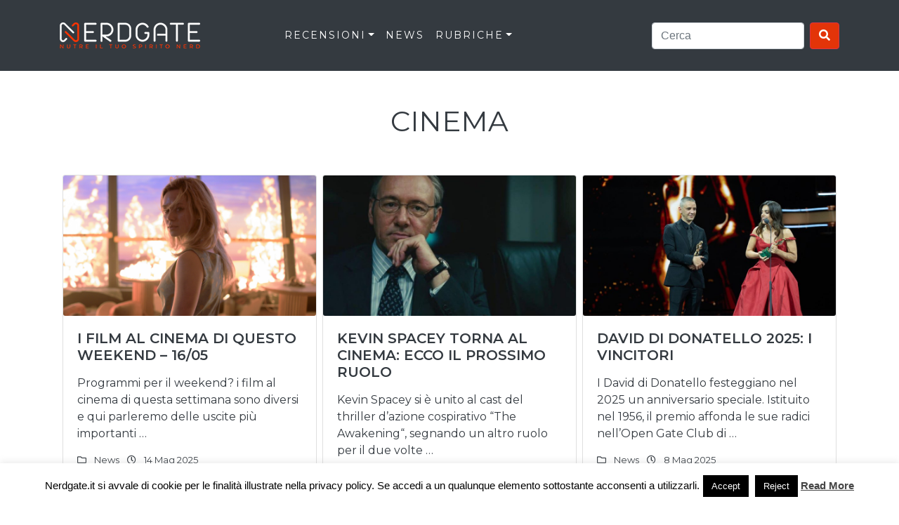

--- FILE ---
content_type: text/html; charset=UTF-8
request_url: https://nerdgate.it/tag/cinema/page/2/
body_size: 13180
content:
<!doctype html>
<html lang="it-IT">
  <head>
    <!-- Required meta tags -->
    <meta charset="UTF-8">
    <meta name="viewport" content="width=device-width, initial-scale=1, shrink-to-fit=no">
    <meta name="description" content="Il portale di recensioni e news su videogames, libri, film, fumetti e serie TV">
    <script>
      (function(i,s,o,g,r,a,m){i['GoogleAnalyticsObject']=r;i[r]=i[r]||function(){
      (i[r].q=i[r].q||[]).push(arguments)},i[r].l=1*new Date();a=s.createElement(o),
      m=s.getElementsByTagName(o)[0];a.async=1;a.src=g;m.parentNode.insertBefore(a,m)
      })(window,document,'script','//www.google-analytics.com/analytics.js','ga');

      ga('create', 'UA-68438017-1', 'auto');
      ga('send', 'pageview');

    </script>
    <script src='https://www.google.com/recaptcha/api.js'></script>
    <!--<script data-ad-client="ca-pub-1075305441902312" async src="https://pagead2.googlesyndication.com/pagead/js/adsbygoogle.js"></script>
    <meta name="google-site-verification" content="C-8M6AaMKmLI0XkkhId2VgZZFw5Gcndg65h0bUJzm0Q" />-->
    <meta name='robots' content='index, follow, max-image-preview:large, max-snippet:-1, max-video-preview:-1' />

<!-- Start PushCrew Asynchronous Code -->
<script type='text/javascript'>
(function(p,u,s,h) {
    p._pcq = p._pcq || [];
    p._pcq.push(['_currentTime', Date.now()]);
    s = u.createElement('script'); s.type = 'text/javascript'; s.async = true;
    s.src = 'https://cdn.pushcrew.com/js/865db226eb501d97e6db5c8edec68e33.js';
    h = u.getElementsByTagName('script')[0]; h.parentNode.insertBefore(s, h);
})(window,document);
</script>
<!-- End PushCrew Asynchronous Code -->

	<!-- This site is optimized with the Yoast SEO plugin v23.7 - https://yoast.com/wordpress/plugins/seo/ -->
	<title>cinema Archivi - Pagina 2 di 7 - Nerdgate</title>
	<link rel="canonical" href="https://nerdgate.it/tag/cinema/page/2/" />
	<link rel="prev" href="https://nerdgate.it/tag/cinema/" />
	<link rel="next" href="https://nerdgate.it/tag/cinema/page/3/" />
	<meta property="og:locale" content="it_IT" />
	<meta property="og:type" content="article" />
	<meta property="og:title" content="cinema Archivi - Pagina 2 di 7 - Nerdgate" />
	<meta property="og:url" content="https://nerdgate.it/tag/cinema/" />
	<meta property="og:site_name" content="Nerdgate" />
	<meta name="twitter:card" content="summary_large_image" />
	<script type="application/ld+json" class="yoast-schema-graph">{"@context":"https://schema.org","@graph":[{"@type":"CollectionPage","@id":"https://nerdgate.it/tag/cinema/","url":"https://nerdgate.it/tag/cinema/page/2/","name":"cinema Archivi - Pagina 2 di 7 - Nerdgate","isPartOf":{"@id":"https://nerdgate.it/#website"},"primaryImageOfPage":{"@id":"https://nerdgate.it/tag/cinema/page/2/#primaryimage"},"image":{"@id":"https://nerdgate.it/tag/cinema/page/2/#primaryimage"},"thumbnailUrl":"https://nerdgate.it/wp-content/uploads/2025/05/5d253470-2d23-11f0-897f-ae4469eaefdf.png","breadcrumb":{"@id":"https://nerdgate.it/tag/cinema/page/2/#breadcrumb"},"inLanguage":"it-IT"},{"@type":"ImageObject","inLanguage":"it-IT","@id":"https://nerdgate.it/tag/cinema/page/2/#primaryimage","url":"https://nerdgate.it/wp-content/uploads/2025/05/5d253470-2d23-11f0-897f-ae4469eaefdf.png","contentUrl":"https://nerdgate.it/wp-content/uploads/2025/05/5d253470-2d23-11f0-897f-ae4469eaefdf.png","width":1242,"height":828},{"@type":"BreadcrumbList","@id":"https://nerdgate.it/tag/cinema/page/2/#breadcrumb","itemListElement":[{"@type":"ListItem","position":1,"name":"Home","item":"https://nerdgate.it/"},{"@type":"ListItem","position":2,"name":"cinema"}]},{"@type":"WebSite","@id":"https://nerdgate.it/#website","url":"https://nerdgate.it/","name":"Nerdgate","description":"Il portale di recensioni e news su videogames, libri, film, fumetti e serie TV","potentialAction":[{"@type":"SearchAction","target":{"@type":"EntryPoint","urlTemplate":"https://nerdgate.it/?s={search_term_string}"},"query-input":{"@type":"PropertyValueSpecification","valueRequired":true,"valueName":"search_term_string"}}],"inLanguage":"it-IT"}]}</script>
	<!-- / Yoast SEO plugin. -->


<link rel='dns-prefetch' href='//fonts.googleapis.com' />
<link rel='dns-prefetch' href='//use.fontawesome.com' />
<link rel="alternate" type="application/rss+xml" title="Nerdgate &raquo; Feed" href="https://nerdgate.it/feed/" />
<link rel="alternate" type="application/rss+xml" title="Nerdgate &raquo; Feed dei commenti" href="https://nerdgate.it/comments/feed/" />
<link rel="alternate" type="application/rss+xml" title="Nerdgate &raquo; cinema Feed del tag" href="https://nerdgate.it/tag/cinema/feed/" />
<script type="text/javascript">
/* <![CDATA[ */
window._wpemojiSettings = {"baseUrl":"https:\/\/s.w.org\/images\/core\/emoji\/15.0.3\/72x72\/","ext":".png","svgUrl":"https:\/\/s.w.org\/images\/core\/emoji\/15.0.3\/svg\/","svgExt":".svg","source":{"concatemoji":"https:\/\/nerdgate.it\/wp-includes\/js\/wp-emoji-release.min.js?ver=6.6.4"}};
/*! This file is auto-generated */
!function(i,n){var o,s,e;function c(e){try{var t={supportTests:e,timestamp:(new Date).valueOf()};sessionStorage.setItem(o,JSON.stringify(t))}catch(e){}}function p(e,t,n){e.clearRect(0,0,e.canvas.width,e.canvas.height),e.fillText(t,0,0);var t=new Uint32Array(e.getImageData(0,0,e.canvas.width,e.canvas.height).data),r=(e.clearRect(0,0,e.canvas.width,e.canvas.height),e.fillText(n,0,0),new Uint32Array(e.getImageData(0,0,e.canvas.width,e.canvas.height).data));return t.every(function(e,t){return e===r[t]})}function u(e,t,n){switch(t){case"flag":return n(e,"\ud83c\udff3\ufe0f\u200d\u26a7\ufe0f","\ud83c\udff3\ufe0f\u200b\u26a7\ufe0f")?!1:!n(e,"\ud83c\uddfa\ud83c\uddf3","\ud83c\uddfa\u200b\ud83c\uddf3")&&!n(e,"\ud83c\udff4\udb40\udc67\udb40\udc62\udb40\udc65\udb40\udc6e\udb40\udc67\udb40\udc7f","\ud83c\udff4\u200b\udb40\udc67\u200b\udb40\udc62\u200b\udb40\udc65\u200b\udb40\udc6e\u200b\udb40\udc67\u200b\udb40\udc7f");case"emoji":return!n(e,"\ud83d\udc26\u200d\u2b1b","\ud83d\udc26\u200b\u2b1b")}return!1}function f(e,t,n){var r="undefined"!=typeof WorkerGlobalScope&&self instanceof WorkerGlobalScope?new OffscreenCanvas(300,150):i.createElement("canvas"),a=r.getContext("2d",{willReadFrequently:!0}),o=(a.textBaseline="top",a.font="600 32px Arial",{});return e.forEach(function(e){o[e]=t(a,e,n)}),o}function t(e){var t=i.createElement("script");t.src=e,t.defer=!0,i.head.appendChild(t)}"undefined"!=typeof Promise&&(o="wpEmojiSettingsSupports",s=["flag","emoji"],n.supports={everything:!0,everythingExceptFlag:!0},e=new Promise(function(e){i.addEventListener("DOMContentLoaded",e,{once:!0})}),new Promise(function(t){var n=function(){try{var e=JSON.parse(sessionStorage.getItem(o));if("object"==typeof e&&"number"==typeof e.timestamp&&(new Date).valueOf()<e.timestamp+604800&&"object"==typeof e.supportTests)return e.supportTests}catch(e){}return null}();if(!n){if("undefined"!=typeof Worker&&"undefined"!=typeof OffscreenCanvas&&"undefined"!=typeof URL&&URL.createObjectURL&&"undefined"!=typeof Blob)try{var e="postMessage("+f.toString()+"("+[JSON.stringify(s),u.toString(),p.toString()].join(",")+"));",r=new Blob([e],{type:"text/javascript"}),a=new Worker(URL.createObjectURL(r),{name:"wpTestEmojiSupports"});return void(a.onmessage=function(e){c(n=e.data),a.terminate(),t(n)})}catch(e){}c(n=f(s,u,p))}t(n)}).then(function(e){for(var t in e)n.supports[t]=e[t],n.supports.everything=n.supports.everything&&n.supports[t],"flag"!==t&&(n.supports.everythingExceptFlag=n.supports.everythingExceptFlag&&n.supports[t]);n.supports.everythingExceptFlag=n.supports.everythingExceptFlag&&!n.supports.flag,n.DOMReady=!1,n.readyCallback=function(){n.DOMReady=!0}}).then(function(){return e}).then(function(){var e;n.supports.everything||(n.readyCallback(),(e=n.source||{}).concatemoji?t(e.concatemoji):e.wpemoji&&e.twemoji&&(t(e.twemoji),t(e.wpemoji)))}))}((window,document),window._wpemojiSettings);
/* ]]> */
</script>
<style id='wp-emoji-styles-inline-css' type='text/css'>

	img.wp-smiley, img.emoji {
		display: inline !important;
		border: none !important;
		box-shadow: none !important;
		height: 1em !important;
		width: 1em !important;
		margin: 0 0.07em !important;
		vertical-align: -0.1em !important;
		background: none !important;
		padding: 0 !important;
	}
</style>
<link rel='stylesheet' id='wp-block-library-css' href='https://nerdgate.it/wp-includes/css/dist/block-library/style.min.css?ver=6.6.4' type='text/css' media='all' />
<style id='classic-theme-styles-inline-css' type='text/css'>
/*! This file is auto-generated */
.wp-block-button__link{color:#fff;background-color:#32373c;border-radius:9999px;box-shadow:none;text-decoration:none;padding:calc(.667em + 2px) calc(1.333em + 2px);font-size:1.125em}.wp-block-file__button{background:#32373c;color:#fff;text-decoration:none}
</style>
<style id='global-styles-inline-css' type='text/css'>
:root{--wp--preset--aspect-ratio--square: 1;--wp--preset--aspect-ratio--4-3: 4/3;--wp--preset--aspect-ratio--3-4: 3/4;--wp--preset--aspect-ratio--3-2: 3/2;--wp--preset--aspect-ratio--2-3: 2/3;--wp--preset--aspect-ratio--16-9: 16/9;--wp--preset--aspect-ratio--9-16: 9/16;--wp--preset--color--black: #000000;--wp--preset--color--cyan-bluish-gray: #abb8c3;--wp--preset--color--white: #ffffff;--wp--preset--color--pale-pink: #f78da7;--wp--preset--color--vivid-red: #cf2e2e;--wp--preset--color--luminous-vivid-orange: #ff6900;--wp--preset--color--luminous-vivid-amber: #fcb900;--wp--preset--color--light-green-cyan: #7bdcb5;--wp--preset--color--vivid-green-cyan: #00d084;--wp--preset--color--pale-cyan-blue: #8ed1fc;--wp--preset--color--vivid-cyan-blue: #0693e3;--wp--preset--color--vivid-purple: #9b51e0;--wp--preset--gradient--vivid-cyan-blue-to-vivid-purple: linear-gradient(135deg,rgba(6,147,227,1) 0%,rgb(155,81,224) 100%);--wp--preset--gradient--light-green-cyan-to-vivid-green-cyan: linear-gradient(135deg,rgb(122,220,180) 0%,rgb(0,208,130) 100%);--wp--preset--gradient--luminous-vivid-amber-to-luminous-vivid-orange: linear-gradient(135deg,rgba(252,185,0,1) 0%,rgba(255,105,0,1) 100%);--wp--preset--gradient--luminous-vivid-orange-to-vivid-red: linear-gradient(135deg,rgba(255,105,0,1) 0%,rgb(207,46,46) 100%);--wp--preset--gradient--very-light-gray-to-cyan-bluish-gray: linear-gradient(135deg,rgb(238,238,238) 0%,rgb(169,184,195) 100%);--wp--preset--gradient--cool-to-warm-spectrum: linear-gradient(135deg,rgb(74,234,220) 0%,rgb(151,120,209) 20%,rgb(207,42,186) 40%,rgb(238,44,130) 60%,rgb(251,105,98) 80%,rgb(254,248,76) 100%);--wp--preset--gradient--blush-light-purple: linear-gradient(135deg,rgb(255,206,236) 0%,rgb(152,150,240) 100%);--wp--preset--gradient--blush-bordeaux: linear-gradient(135deg,rgb(254,205,165) 0%,rgb(254,45,45) 50%,rgb(107,0,62) 100%);--wp--preset--gradient--luminous-dusk: linear-gradient(135deg,rgb(255,203,112) 0%,rgb(199,81,192) 50%,rgb(65,88,208) 100%);--wp--preset--gradient--pale-ocean: linear-gradient(135deg,rgb(255,245,203) 0%,rgb(182,227,212) 50%,rgb(51,167,181) 100%);--wp--preset--gradient--electric-grass: linear-gradient(135deg,rgb(202,248,128) 0%,rgb(113,206,126) 100%);--wp--preset--gradient--midnight: linear-gradient(135deg,rgb(2,3,129) 0%,rgb(40,116,252) 100%);--wp--preset--font-size--small: 13px;--wp--preset--font-size--medium: 20px;--wp--preset--font-size--large: 36px;--wp--preset--font-size--x-large: 42px;--wp--preset--spacing--20: 0.44rem;--wp--preset--spacing--30: 0.67rem;--wp--preset--spacing--40: 1rem;--wp--preset--spacing--50: 1.5rem;--wp--preset--spacing--60: 2.25rem;--wp--preset--spacing--70: 3.38rem;--wp--preset--spacing--80: 5.06rem;--wp--preset--shadow--natural: 6px 6px 9px rgba(0, 0, 0, 0.2);--wp--preset--shadow--deep: 12px 12px 50px rgba(0, 0, 0, 0.4);--wp--preset--shadow--sharp: 6px 6px 0px rgba(0, 0, 0, 0.2);--wp--preset--shadow--outlined: 6px 6px 0px -3px rgba(255, 255, 255, 1), 6px 6px rgba(0, 0, 0, 1);--wp--preset--shadow--crisp: 6px 6px 0px rgba(0, 0, 0, 1);}:where(.is-layout-flex){gap: 0.5em;}:where(.is-layout-grid){gap: 0.5em;}body .is-layout-flex{display: flex;}.is-layout-flex{flex-wrap: wrap;align-items: center;}.is-layout-flex > :is(*, div){margin: 0;}body .is-layout-grid{display: grid;}.is-layout-grid > :is(*, div){margin: 0;}:where(.wp-block-columns.is-layout-flex){gap: 2em;}:where(.wp-block-columns.is-layout-grid){gap: 2em;}:where(.wp-block-post-template.is-layout-flex){gap: 1.25em;}:where(.wp-block-post-template.is-layout-grid){gap: 1.25em;}.has-black-color{color: var(--wp--preset--color--black) !important;}.has-cyan-bluish-gray-color{color: var(--wp--preset--color--cyan-bluish-gray) !important;}.has-white-color{color: var(--wp--preset--color--white) !important;}.has-pale-pink-color{color: var(--wp--preset--color--pale-pink) !important;}.has-vivid-red-color{color: var(--wp--preset--color--vivid-red) !important;}.has-luminous-vivid-orange-color{color: var(--wp--preset--color--luminous-vivid-orange) !important;}.has-luminous-vivid-amber-color{color: var(--wp--preset--color--luminous-vivid-amber) !important;}.has-light-green-cyan-color{color: var(--wp--preset--color--light-green-cyan) !important;}.has-vivid-green-cyan-color{color: var(--wp--preset--color--vivid-green-cyan) !important;}.has-pale-cyan-blue-color{color: var(--wp--preset--color--pale-cyan-blue) !important;}.has-vivid-cyan-blue-color{color: var(--wp--preset--color--vivid-cyan-blue) !important;}.has-vivid-purple-color{color: var(--wp--preset--color--vivid-purple) !important;}.has-black-background-color{background-color: var(--wp--preset--color--black) !important;}.has-cyan-bluish-gray-background-color{background-color: var(--wp--preset--color--cyan-bluish-gray) !important;}.has-white-background-color{background-color: var(--wp--preset--color--white) !important;}.has-pale-pink-background-color{background-color: var(--wp--preset--color--pale-pink) !important;}.has-vivid-red-background-color{background-color: var(--wp--preset--color--vivid-red) !important;}.has-luminous-vivid-orange-background-color{background-color: var(--wp--preset--color--luminous-vivid-orange) !important;}.has-luminous-vivid-amber-background-color{background-color: var(--wp--preset--color--luminous-vivid-amber) !important;}.has-light-green-cyan-background-color{background-color: var(--wp--preset--color--light-green-cyan) !important;}.has-vivid-green-cyan-background-color{background-color: var(--wp--preset--color--vivid-green-cyan) !important;}.has-pale-cyan-blue-background-color{background-color: var(--wp--preset--color--pale-cyan-blue) !important;}.has-vivid-cyan-blue-background-color{background-color: var(--wp--preset--color--vivid-cyan-blue) !important;}.has-vivid-purple-background-color{background-color: var(--wp--preset--color--vivid-purple) !important;}.has-black-border-color{border-color: var(--wp--preset--color--black) !important;}.has-cyan-bluish-gray-border-color{border-color: var(--wp--preset--color--cyan-bluish-gray) !important;}.has-white-border-color{border-color: var(--wp--preset--color--white) !important;}.has-pale-pink-border-color{border-color: var(--wp--preset--color--pale-pink) !important;}.has-vivid-red-border-color{border-color: var(--wp--preset--color--vivid-red) !important;}.has-luminous-vivid-orange-border-color{border-color: var(--wp--preset--color--luminous-vivid-orange) !important;}.has-luminous-vivid-amber-border-color{border-color: var(--wp--preset--color--luminous-vivid-amber) !important;}.has-light-green-cyan-border-color{border-color: var(--wp--preset--color--light-green-cyan) !important;}.has-vivid-green-cyan-border-color{border-color: var(--wp--preset--color--vivid-green-cyan) !important;}.has-pale-cyan-blue-border-color{border-color: var(--wp--preset--color--pale-cyan-blue) !important;}.has-vivid-cyan-blue-border-color{border-color: var(--wp--preset--color--vivid-cyan-blue) !important;}.has-vivid-purple-border-color{border-color: var(--wp--preset--color--vivid-purple) !important;}.has-vivid-cyan-blue-to-vivid-purple-gradient-background{background: var(--wp--preset--gradient--vivid-cyan-blue-to-vivid-purple) !important;}.has-light-green-cyan-to-vivid-green-cyan-gradient-background{background: var(--wp--preset--gradient--light-green-cyan-to-vivid-green-cyan) !important;}.has-luminous-vivid-amber-to-luminous-vivid-orange-gradient-background{background: var(--wp--preset--gradient--luminous-vivid-amber-to-luminous-vivid-orange) !important;}.has-luminous-vivid-orange-to-vivid-red-gradient-background{background: var(--wp--preset--gradient--luminous-vivid-orange-to-vivid-red) !important;}.has-very-light-gray-to-cyan-bluish-gray-gradient-background{background: var(--wp--preset--gradient--very-light-gray-to-cyan-bluish-gray) !important;}.has-cool-to-warm-spectrum-gradient-background{background: var(--wp--preset--gradient--cool-to-warm-spectrum) !important;}.has-blush-light-purple-gradient-background{background: var(--wp--preset--gradient--blush-light-purple) !important;}.has-blush-bordeaux-gradient-background{background: var(--wp--preset--gradient--blush-bordeaux) !important;}.has-luminous-dusk-gradient-background{background: var(--wp--preset--gradient--luminous-dusk) !important;}.has-pale-ocean-gradient-background{background: var(--wp--preset--gradient--pale-ocean) !important;}.has-electric-grass-gradient-background{background: var(--wp--preset--gradient--electric-grass) !important;}.has-midnight-gradient-background{background: var(--wp--preset--gradient--midnight) !important;}.has-small-font-size{font-size: var(--wp--preset--font-size--small) !important;}.has-medium-font-size{font-size: var(--wp--preset--font-size--medium) !important;}.has-large-font-size{font-size: var(--wp--preset--font-size--large) !important;}.has-x-large-font-size{font-size: var(--wp--preset--font-size--x-large) !important;}
:where(.wp-block-post-template.is-layout-flex){gap: 1.25em;}:where(.wp-block-post-template.is-layout-grid){gap: 1.25em;}
:where(.wp-block-columns.is-layout-flex){gap: 2em;}:where(.wp-block-columns.is-layout-grid){gap: 2em;}
:root :where(.wp-block-pullquote){font-size: 1.5em;line-height: 1.6;}
</style>
<link rel='stylesheet' id='contact-form-7-css' href='https://nerdgate.it/wp-content/plugins/contact-form-7/includes/css/styles.css?ver=5.9.8' type='text/css' media='all' />
<link rel='stylesheet' id='cookie-law-info-css' href='https://nerdgate.it/wp-content/plugins/cookie-law-info/legacy/public/css/cookie-law-info-public.css?ver=3.2.7' type='text/css' media='all' />
<link rel='stylesheet' id='cookie-law-info-gdpr-css' href='https://nerdgate.it/wp-content/plugins/cookie-law-info/legacy/public/css/cookie-law-info-gdpr.css?ver=3.2.7' type='text/css' media='all' />
<link rel='stylesheet' id='dashicons-css' href='https://nerdgate.it/wp-includes/css/dashicons.min.css?ver=6.6.4' type='text/css' media='all' />
<link rel='stylesheet' id='post-views-counter-frontend-css' href='https://nerdgate.it/wp-content/plugins/post-views-counter/css/frontend.min.css?ver=1.4.7' type='text/css' media='all' />
<link rel='stylesheet' id='ng-bootstrap-css-css' href='https://nerdgate.it/wp-content/themes/ng/css/bootstrap.min.css?ver=6.6.4' type='text/css' media='all' />
<link rel='stylesheet' id='ng-style-default-css-css' href='https://nerdgate.it/wp-content/themes/ng/style.css?ver=6.6.4' type='text/css' media='all' />
<link rel='stylesheet' id='ng-font-css' href='//fonts.googleapis.com/css?family=Montserrat%3A400%2C600%2C800&#038;ver=6.6.4' type='text/css' media='all' />
<link rel='stylesheet' id='font-awesome-official-css' href='https://use.fontawesome.com/releases/v5.12.1/css/all.css' type='text/css' media='all' integrity="sha384-v8BU367qNbs/aIZIxuivaU55N5GPF89WBerHoGA4QTcbUjYiLQtKdrfXnqAcXyTv" crossorigin="anonymous" />
<link rel='stylesheet' id='font-awesome-official-v4shim-css' href='https://use.fontawesome.com/releases/v5.12.1/css/v4-shims.css' type='text/css' media='all' integrity="sha384-C8a18+Gvny8XkjAdfto/vjAUdpGuPtl1Ix/K2BgKhFaVO6w4onVVHiEaN9h9XsvX" crossorigin="anonymous" />
<style id='font-awesome-official-v4shim-inline-css' type='text/css'>
@font-face {
font-family: "FontAwesome";
font-display: block;
src: url("https://use.fontawesome.com/releases/v5.12.1/webfonts/fa-brands-400.eot"),
		url("https://use.fontawesome.com/releases/v5.12.1/webfonts/fa-brands-400.eot?#iefix") format("embedded-opentype"),
		url("https://use.fontawesome.com/releases/v5.12.1/webfonts/fa-brands-400.woff2") format("woff2"),
		url("https://use.fontawesome.com/releases/v5.12.1/webfonts/fa-brands-400.woff") format("woff"),
		url("https://use.fontawesome.com/releases/v5.12.1/webfonts/fa-brands-400.ttf") format("truetype"),
		url("https://use.fontawesome.com/releases/v5.12.1/webfonts/fa-brands-400.svg#fontawesome") format("svg");
}

@font-face {
font-family: "FontAwesome";
font-display: block;
src: url("https://use.fontawesome.com/releases/v5.12.1/webfonts/fa-solid-900.eot"),
		url("https://use.fontawesome.com/releases/v5.12.1/webfonts/fa-solid-900.eot?#iefix") format("embedded-opentype"),
		url("https://use.fontawesome.com/releases/v5.12.1/webfonts/fa-solid-900.woff2") format("woff2"),
		url("https://use.fontawesome.com/releases/v5.12.1/webfonts/fa-solid-900.woff") format("woff"),
		url("https://use.fontawesome.com/releases/v5.12.1/webfonts/fa-solid-900.ttf") format("truetype"),
		url("https://use.fontawesome.com/releases/v5.12.1/webfonts/fa-solid-900.svg#fontawesome") format("svg");
}

@font-face {
font-family: "FontAwesome";
font-display: block;
src: url("https://use.fontawesome.com/releases/v5.12.1/webfonts/fa-regular-400.eot"),
		url("https://use.fontawesome.com/releases/v5.12.1/webfonts/fa-regular-400.eot?#iefix") format("embedded-opentype"),
		url("https://use.fontawesome.com/releases/v5.12.1/webfonts/fa-regular-400.woff2") format("woff2"),
		url("https://use.fontawesome.com/releases/v5.12.1/webfonts/fa-regular-400.woff") format("woff"),
		url("https://use.fontawesome.com/releases/v5.12.1/webfonts/fa-regular-400.ttf") format("truetype"),
		url("https://use.fontawesome.com/releases/v5.12.1/webfonts/fa-regular-400.svg#fontawesome") format("svg");
unicode-range: U+F004-F005,U+F007,U+F017,U+F022,U+F024,U+F02E,U+F03E,U+F044,U+F057-F059,U+F06E,U+F070,U+F075,U+F07B-F07C,U+F080,U+F086,U+F089,U+F094,U+F09D,U+F0A0,U+F0A4-F0A7,U+F0C5,U+F0C7-F0C8,U+F0E0,U+F0EB,U+F0F3,U+F0F8,U+F0FE,U+F111,U+F118-F11A,U+F11C,U+F133,U+F144,U+F146,U+F14A,U+F14D-F14E,U+F150-F152,U+F15B-F15C,U+F164-F165,U+F185-F186,U+F191-F192,U+F1AD,U+F1C1-F1C9,U+F1CD,U+F1D8,U+F1E3,U+F1EA,U+F1F6,U+F1F9,U+F20A,U+F247-F249,U+F24D,U+F254-F25B,U+F25D,U+F267,U+F271-F274,U+F279,U+F28B,U+F28D,U+F2B5-F2B6,U+F2B9,U+F2BB,U+F2BD,U+F2C1-F2C2,U+F2D0,U+F2D2,U+F2DC,U+F2ED,U+F328,U+F358-F35B,U+F3A5,U+F3D1,U+F410,U+F4AD;
}
</style>
<script type="text/javascript" src="https://nerdgate.it/wp-includes/js/jquery/jquery.min.js?ver=3.7.1" id="jquery-core-js"></script>
<script type="text/javascript" src="https://nerdgate.it/wp-includes/js/jquery/jquery-migrate.min.js?ver=3.4.1" id="jquery-migrate-js"></script>
<script type="text/javascript" id="cookie-law-info-js-extra">
/* <![CDATA[ */
var Cli_Data = {"nn_cookie_ids":[],"cookielist":[],"non_necessary_cookies":[],"ccpaEnabled":"","ccpaRegionBased":"","ccpaBarEnabled":"","strictlyEnabled":["necessary","obligatoire"],"ccpaType":"gdpr","js_blocking":"","custom_integration":"","triggerDomRefresh":"","secure_cookies":""};
var cli_cookiebar_settings = {"animate_speed_hide":"500","animate_speed_show":"500","background":"#fff","border":"#444","border_on":"","button_1_button_colour":"#000","button_1_button_hover":"#000000","button_1_link_colour":"#fff","button_1_as_button":"1","button_1_new_win":"","button_2_button_colour":"#333","button_2_button_hover":"#292929","button_2_link_colour":"#444","button_2_as_button":"","button_2_hidebar":"","button_3_button_colour":"#000","button_3_button_hover":"#000000","button_3_link_colour":"#fff","button_3_as_button":"1","button_3_new_win":"","button_4_button_colour":"#000","button_4_button_hover":"#000000","button_4_link_colour":"#fff","button_4_as_button":"1","button_7_button_colour":"#61a229","button_7_button_hover":"#4e8221","button_7_link_colour":"#fff","button_7_as_button":"1","button_7_new_win":"","font_family":"inherit","header_fix":"","notify_animate_hide":"1","notify_animate_show":"","notify_div_id":"#cookie-law-info-bar","notify_position_horizontal":"right","notify_position_vertical":"bottom","scroll_close":"","scroll_close_reload":"","accept_close_reload":"","reject_close_reload":"","showagain_tab":"","showagain_background":"#fff","showagain_border":"#000","showagain_div_id":"#cookie-law-info-again","showagain_x_position":"100px","text":"#000","show_once_yn":"","show_once":"10000","logging_on":"","as_popup":"","popup_overlay":"1","bar_heading_text":"","cookie_bar_as":"banner","popup_showagain_position":"bottom-right","widget_position":"left"};
var log_object = {"ajax_url":"https:\/\/nerdgate.it\/wp-admin\/admin-ajax.php"};
/* ]]> */
</script>
<script type="text/javascript" src="https://nerdgate.it/wp-content/plugins/cookie-law-info/legacy/public/js/cookie-law-info-public.js?ver=3.2.7" id="cookie-law-info-js"></script>
<link rel="https://api.w.org/" href="https://nerdgate.it/wp-json/" /><link rel="alternate" title="JSON" type="application/json" href="https://nerdgate.it/wp-json/wp/v2/tags/195" /><link rel="EditURI" type="application/rsd+xml" title="RSD" href="https://nerdgate.it/xmlrpc.php?rsd" />
<meta name="generator" content="WordPress 6.6.4" />

 <!-- OneAll.com / Social Login for WordPress / v5.9.0 -->
<script data-cfasync="false" type="text/javascript">
 (function() {
  var oa = document.createElement('script'); oa.type = 'text/javascript';
  oa.async = true; oa.src = 'https://nerdgate.api.oneall.com/socialize/library.js';
  var s = document.getElementsByTagName('script')[0]; s.parentNode.insertBefore(oa, s);
 })();
</script>
<link rel="icon" href="https://nerdgate.it/wp-content/uploads/2020/02/cropped-favicon-nerdgate-2020-2-32x32.jpg" sizes="32x32" />
<link rel="icon" href="https://nerdgate.it/wp-content/uploads/2020/02/cropped-favicon-nerdgate-2020-2-192x192.jpg" sizes="192x192" />
<link rel="apple-touch-icon" href="https://nerdgate.it/wp-content/uploads/2020/02/cropped-favicon-nerdgate-2020-2-180x180.jpg" />
<meta name="msapplication-TileImage" content="https://nerdgate.it/wp-content/uploads/2020/02/cropped-favicon-nerdgate-2020-2-270x270.jpg" />

  </head>

  <body class="archive paged tag tag-cinema tag-195 paged-2 tag-paged-2">

      <nav class="navbar navbar-expand-lg navbar-dark bg-dark sticky-top">
        <div class="container">
          <a class="navbar-brand" href="https://nerdgate.it"><img src="https://nerdgate.it/wp-content/themes/ng/img/nerdgate-nuovo-logo.png" alt=""></a>
          <button class="navbar-toggler" type="button" data-toggle="collapse" data-target="#bs4navbar" aria-controls="bs4navbar" aria-expanded="false" aria-label="Toggle navigation">
            <span class="navbar-toggler-icon"></span>
          </button>

          <div class="collapse navbar-collapse" id="bs4navbar">
            <ul id="menu-ng-template-menu" class="navbar-nav mx-auto"><li id="menu-item-83426" class="menu-item menu-item-type-custom menu-item-object-custom menu-item-has-children menu-item-83426 nav-item dropdown"><a href="#" class="nav-link dropdown-toggle" data-toggle="dropdown">RECENSIONI</a>
<div class="dropdown-menu">
<a href="https://nerdgate.it/hub_category/hub-games/" class=" dropdown-item">Videogames</a><a href="https://nerdgate.it/hub_category/hub-film/" class=" dropdown-item">Film</a><a href="https://nerdgate.it/hub_category/hub-serietv/" class=" dropdown-item">Serie TV</a><a href="https://nerdgate.it/hub_category/hub-fumetto/" class=" dropdown-item">Fumetti</a><a href="https://nerdgate.it/hub_category/hub-tech/" class=" dropdown-item">Tech</a></div>
</li>
<li id="menu-item-83427" class="menu-item menu-item-type-taxonomy menu-item-object-category menu-item-83427 nav-item"><a href="https://nerdgate.it/category/news/" class="nav-link">News</a></li>
<li id="menu-item-83428" class="menu-item menu-item-type-custom menu-item-object-custom menu-item-has-children menu-item-83428 nav-item dropdown"><a href="#" class="nav-link dropdown-toggle" data-toggle="dropdown">RUBRICHE</a>
<div class="dropdown-menu">
<a href="https://nerdgate.it/category/apple-tv/" class=" dropdown-item">Apple TV</a><a href="https://nerdgate.it/category/netflix/" class=" dropdown-item">Netflix</a><a href="https://nerdgate.it/category/prime/" class=" dropdown-item">Prime Video</a><a href="https://nerdgate.it/category/disney/" class=" dropdown-item">Disney+</a><a href="https://nerdgate.it/category/speciale/" class=" dropdown-item">Speciale</a><a href="https://nerdgate.it/category/tech/" class=" dropdown-item">Tech</a><a href="https://nerdgate.it/category/wwe/" class=" dropdown-item">WWE</a></div>
</li>
</ul>          <ul class="navbar-nav ml-auto nav-social">
          <form class="form-inline my-2 my-lg-0 mx-auto" action="" method="get">
            <input class="form-control mr-sm-2 search-field" type="search" placeholder="Cerca" aria-label="Search" name="s">
            <button class="btn btn btn-danger my-2 my-sm-0" type="submit"><i class="fas fa-search"></i></button>
           </form>
          </ul>
          </div>
        </nav>
    </div>

  <main class="container my-5 main-content">

          <div class="mb-5">
        <h1 class="text-center text-uppercase">cinema</h1>
      </div>
    
    <div class="row">
        
              <div class="col-sm-4 mb-2 p-1">
        <a href="https://nerdgate.it/i-film-al-cinema-di-questo-weekend-16-05/"><div class="card m-0" style="width: 100%;">
          <div class="card-img" style="background:url('https://nerdgate.it/wp-content/uploads/2025/05/5d253470-2d23-11f0-897f-ae4469eaefdf-800x500.png');"></div>
          <div class="card-body">
            <h5 class="card-title text-uppercase"><a href="https://nerdgate.it/i-film-al-cinema-di-questo-weekend-16-05/">I film al cinema di questo weekend &#8211; 16/05</a></h5>
            <p class="card-text"><p>Programmi per il weekend? i film al cinema di questa settimana sono diversi e qui parleremo delle uscite più importanti &#8230;</p>
</p>
            <p class="schede-dett"><i class="far fa-folder mr-2"></i> <a href="https://nerdgate.it/category/news/" rel="category tag">News</a> <i class="far fa-clock mx-2"></i> 14 Mag 2025</p>
          </div>
        </div></a>
      </div>

        
              <div class="col-sm-4 mb-2 p-1">
        <a href="https://nerdgate.it/kevin-spacey-torna-al-cinema-ecco-il-prossimo-ruolo/"><div class="card m-0" style="width: 100%;">
          <div class="card-img" style="background:url('https://nerdgate.it/wp-content/uploads/2025/05/55c40c25e5a7e603abb848601eac3d77-800x500.jpg');"></div>
          <div class="card-body">
            <h5 class="card-title text-uppercase"><a href="https://nerdgate.it/kevin-spacey-torna-al-cinema-ecco-il-prossimo-ruolo/">Kevin Spacey torna al cinema: ecco il prossimo ruolo</a></h5>
            <p class="card-text"><p>Kevin Spacey si è unito al cast del thriller d&#8217;azione cospirativo &#8220;The Awakening&#8220;, segnando un altro ruolo per il due volte &#8230;</p>
</p>
            <p class="schede-dett"><i class="far fa-folder mr-2"></i> <a href="https://nerdgate.it/category/news/" rel="category tag">News</a> <i class="far fa-clock mx-2"></i> 12 Mag 2025</p>
          </div>
        </div></a>
      </div>

        
              <div class="col-sm-4 mb-2 p-1">
        <a href="https://nerdgate.it/david-di-donatello-2025-i-vincitori/"><div class="card m-0" style="width: 100%;">
          <div class="card-img" style="background:url('https://nerdgate.it/wp-content/uploads/2025/05/Margherita-Vicario-miglior-canzone-MAN04931_FotoEmanueleManco_-AccademiadelCinemaItaliano-1-800x500.jpg');"></div>
          <div class="card-body">
            <h5 class="card-title text-uppercase"><a href="https://nerdgate.it/david-di-donatello-2025-i-vincitori/">David di Donatello 2025: i vincitori</a></h5>
            <p class="card-text"><p>I David di Donatello festeggiano nel 2025 un anniversario speciale. Istituito nel 1956, il premio affonda le sue radici nell’Open Gate Club di &#8230;</p>
</p>
            <p class="schede-dett"><i class="far fa-folder mr-2"></i> <a href="https://nerdgate.it/category/news/" rel="category tag">News</a> <i class="far fa-clock mx-2"></i> 8 Mag 2025</p>
          </div>
        </div></a>
      </div>

        
              <div class="col-sm-4 mb-2 p-1">
        <a href="https://nerdgate.it/box-office-italia-07-03-la-rivincita-di-anora/"><div class="card m-0" style="width: 100%;">
          <div class="card-img" style="background:url('https://nerdgate.it/wp-content/uploads/2024/06/coverlg-800x500.jpg');"></div>
          <div class="card-body">
            <h5 class="card-title text-uppercase"><a href="https://nerdgate.it/box-office-italia-07-03-la-rivincita-di-anora/">Box Office Italia 07/03 &#8211; La &#8220;rivincita&#8221; di Anora</a></h5>
            <p class="card-text"><p>La settimana appena passata vede sempre il film italiano &#8220;Follemente&#8221; in vetta al box office con 835.253 € un film &#8230;</p>
</p>
            <p class="schede-dett"><i class="far fa-folder mr-2"></i> <a href="https://nerdgate.it/category/box-office/" rel="category tag">Box Office</a> <i class="far fa-clock mx-2"></i> 10 Mar 2025</p>
          </div>
        </div></a>
      </div>

        
              <div class="col-sm-4 mb-2 p-1">
        <a href="https://nerdgate.it/box-office-italia-14-02-captain-america-in-cima-alla-classifica/"><div class="card m-0" style="width: 100%;">
          <div class="card-img" style="background:url('https://nerdgate.it/wp-content/uploads/2025/02/Captain-America-Brave-New-World-800x500.png');"></div>
          <div class="card-body">
            <h5 class="card-title text-uppercase"><a href="https://nerdgate.it/box-office-italia-14-02-captain-america-in-cima-alla-classifica/">Box Office Italia 14/02 &#8211; Captain America in cima alla classifica</a></h5>
            <p class="card-text"><p>&#8220;Captain America: Brave New World&#8221; è arrivato al cinema e come previsto inizia la sua prima settimana al box office &#8230;</p>
</p>
            <p class="schede-dett"><i class="far fa-folder mr-2"></i> <a href="https://nerdgate.it/category/box-office/" rel="category tag">Box Office</a> <i class="far fa-clock mx-2"></i> 17 Feb 2025</p>
          </div>
        </div></a>
      </div>

        
              <div class="col-sm-4 mb-2 p-1">
        <a href="https://nerdgate.it/il-nuovo-film-di-wes-anderson-ha-una-data-di-uscita-ufficiale/"><div class="card m-0" style="width: 100%;">
          <div class="card-img" style="background:url('https://nerdgate.it/wp-content/uploads/2025/02/wes-anderson-800x500.jpg');"></div>
          <div class="card-body">
            <h5 class="card-title text-uppercase"><a href="https://nerdgate.it/il-nuovo-film-di-wes-anderson-ha-una-data-di-uscita-ufficiale/">Il nuovo film di Wes Anderson ha una data di uscita ufficiale</a></h5>
            <p class="card-text"><p>Wes Anderson sta tornando dopo una breve pausa dai lungometraggi. Dopo aver pubblicato Asteroid City nell&#8217;estate del 2023, il regista ha lavorato duramente &#8230;</p>
</p>
            <p class="schede-dett"><i class="far fa-folder mr-2"></i> <a href="https://nerdgate.it/category/news/" rel="category tag">News</a> <i class="far fa-clock mx-2"></i> 12 Feb 2025</p>
          </div>
        </div></a>
      </div>

        
              <div class="col-sm-4 mb-2 p-1">
        <a href="https://nerdgate.it/in-arrivo-un-film-ispirato-e-prodotto-dai-green-day/"><div class="card m-0" style="width: 100%;">
          <div class="card-img" style="background:url('https://nerdgate.it/wp-content/uploads/2025/02/1116b082267f4c917c4ec73d9fa35a827c299cb36465b99b91571c94b010f8af-rimg-w1024-h576-gmir-800x500.jpg');"></div>
          <div class="card-body">
            <h5 class="card-title text-uppercase"><a href="https://nerdgate.it/in-arrivo-un-film-ispirato-e-prodotto-dai-green-day/">In arrivo un film ispirato (e prodotto) dai Green Day</a></h5>
            <p class="card-text"><p>Intitolato &#8220;New Years Rev&#8220;, il film è la storia di formazione di tre amici – interpretati da Mason Thames, Kylr &#8230;</p>
</p>
            <p class="schede-dett"><i class="far fa-folder mr-2"></i> <a href="https://nerdgate.it/category/news/" rel="category tag">News</a> <i class="far fa-clock mx-2"></i> 11 Feb 2025</p>
          </div>
        </div></a>
      </div>

        
              <div class="col-sm-4 mb-2 p-1">
        <a href="https://nerdgate.it/final-destination-sta-tornando-ecco-il-primo-trailer-del-nuovo-film/"><div class="card m-0" style="width: 100%;">
          <div class="card-img" style="background:url('https://nerdgate.it/wp-content/uploads/2025/02/Final-Destination-6-800x500.jpg');"></div>
          <div class="card-body">
            <h5 class="card-title text-uppercase"><a href="https://nerdgate.it/final-destination-sta-tornando-ecco-il-primo-trailer-del-nuovo-film/">Final Destination sta tornando: ecco il primo trailer del nuovo film</a></h5>
            <p class="card-text"><p>Il franchise di Final Destination sta tornando in vita con un nuovo film della serie horror dopo ben quattordici anni. Warner Bros. &#8230;</p>
</p>
            <p class="schede-dett"><i class="far fa-folder mr-2"></i> <a href="https://nerdgate.it/category/news/" rel="category tag">News</a> <i class="far fa-clock mx-2"></i> 5 Feb 2025</p>
          </div>
        </div></a>
      </div>

        
              <div class="col-sm-4 mb-2 p-1">
        <a href="https://nerdgate.it/oscar-2025-ecco-tutte-le-nomination/"><div class="card m-0" style="width: 100%;">
          <div class="card-img" style="background:url('https://nerdgate.it/wp-content/uploads/2017/02/oscar-2017-mini.jpg');"></div>
          <div class="card-body">
            <h5 class="card-title text-uppercase"><a href="https://nerdgate.it/oscar-2025-ecco-tutte-le-nomination/">Oscar 2025: ecco tutte le nomination</a></h5>
            <p class="card-text"><p>Le nomination ufficiali per la 97esima edizione degli Oscar sono arrivate. Dopo un rinvio dovuto ai terribili incendi che stanno &#8230;</p>
</p>
            <p class="schede-dett"><i class="far fa-folder mr-2"></i> <a href="https://nerdgate.it/category/news/" rel="category tag">News</a> <i class="far fa-clock mx-2"></i> 23 Gen 2025</p>
          </div>
        </div></a>
      </div>

        
              <div class="col-sm-4 mb-2 p-1">
        <a href="https://nerdgate.it/box-office-italia-17-01-litalia-mantiene-il-podio/"><div class="card m-0" style="width: 100%;">
          <div class="card-img" style="background:url('https://nerdgate.it/wp-content/uploads/2025/01/405-800x430.png');"></div>
          <div class="card-body">
            <h5 class="card-title text-uppercase"><a href="https://nerdgate.it/box-office-italia-17-01-litalia-mantiene-il-podio/">Box Office Italia 17/01 &#8211; L&#8217;Italia mantiene il podio</a></h5>
            <p class="card-text"><p>La settimana scorsa dal punto di vista degli incassi cinematografici è stata davvero ottima per il nostro paese, in quanto &#8230;</p>
</p>
            <p class="schede-dett"><i class="far fa-folder mr-2"></i> <a href="https://nerdgate.it/category/box-office/" rel="category tag">Box Office</a>,<a href="https://nerdgate.it/category/news/" rel="category tag">News</a> <i class="far fa-clock mx-2"></i> 21 Gen 2025</p>
          </div>
        </div></a>
      </div>

        
              <div class="col-sm-4 mb-2 p-1">
        <a href="https://nerdgate.it/box-office-italia-10-01-angelo-duro-sorprende-in-prima-posizione/"><div class="card m-0" style="width: 100%;">
          <div class="card-img" style="background:url('https://nerdgate.it/wp-content/uploads/2025/01/coverig_iosonolafinedelmondo.jpg');"></div>
          <div class="card-body">
            <h5 class="card-title text-uppercase"><a href="https://nerdgate.it/box-office-italia-10-01-angelo-duro-sorprende-in-prima-posizione/">Box Office Italia 10/01 &#8211; Angelo Duro sorprende in prima posizione</a></h5>
            <p class="card-text"><p>Il weekend cinematografico appena terminato vede in prima posizione il primo film del comico Angelo Duro &#8220;Io sono la fine &#8230;</p>
</p>
            <p class="schede-dett"><i class="far fa-folder mr-2"></i> <a href="https://nerdgate.it/category/box-office/" rel="category tag">Box Office</a>,<a href="https://nerdgate.it/category/news/" rel="category tag">News</a> <i class="far fa-clock mx-2"></i> 13 Gen 2025</p>
          </div>
        </div></a>
      </div>

        
              <div class="col-sm-4 mb-2 p-1">
        <a href="https://nerdgate.it/mufasa-il-re-leone-la-recensione/"><div class="card m-0" style="width: 100%;">
          <div class="card-img" style="background:url('https://nerdgate.it/wp-content/uploads/2025/01/image-2.png');"></div>
          <div class="card-body">
            <h5 class="card-title text-uppercase"><a href="https://nerdgate.it/mufasa-il-re-leone-la-recensione/">Mufasa: Il Re Leone &#8211; La recensione</a></h5>
            <p class="card-text"><p>&#8220;Il viaggio di un leone, la leggenda di un re.&#8221; Mufasa &#8211; Il re leone di Barry Jenkins(celebre per aver &#8230;</p>
</p>
            <p class="schede-dett"><i class="far fa-folder mr-2"></i> <a href="https://nerdgate.it/hub_category/hub-film/" rel="tag">Film</a> <i class="far fa-clock mx-2"></i> 11 Gen 2025</p>
          </div>
        </div></a>
      </div>

        

        
</div>
<div class="pagination">
  <a class="prev page-numbers" href="https://nerdgate.it/tag/cinema/page/1/">&laquo; Precedente</a>
<a class="page-numbers" href="https://nerdgate.it/tag/cinema/page/1/">1</a>
<span aria-current="page" class="page-numbers current">2</span>
<a class="page-numbers" href="https://nerdgate.it/tag/cinema/page/3/">3</a>
<a class="page-numbers" href="https://nerdgate.it/tag/cinema/page/4/">4</a>
<span class="page-numbers dots">&hellip;</span>
<a class="page-numbers" href="https://nerdgate.it/tag/cinema/page/7/">7</a>
<a class="next page-numbers" href="https://nerdgate.it/tag/cinema/page/3/">Successivo &raquo;</a></div>
  </main>

<footer>
<div class="row footerbg">
  <div class="col-sm-4 text-center">
    <img src="https://nerdgate.it/wp-content/themes/ng/img/nerdgate-nuovo-logo.png" alt="">
  </div>
  <div class="col-sm-4">
  <ul class="nav justify-content-center nav-down">
    <li class="nav-item dropdown">
    <a class="nav-link dropdown-toggle" data-toggle="dropdown" href="#" role="button" aria-haspopup="true" aria-expanded="false">RECENSIONI</a>
    <div class="dropdown-menu">
      <a class="dropdown-item" href="#">Videogames</a>
      <a class="dropdown-item" href="#">Libri</a>
      <a class="dropdown-item" href="#">Film</a>
      <a class="dropdown-item" href="#">Serie TV</a>
      <a class="dropdown-item" href="#">Fumetti</a>
      <a class="dropdown-item" href="#">Giochi da Tavolo</a>
      <a class="dropdown-item" href="#">Tech</a>
    </div>
    </li>
    <li class="nav-item">
      <a class="nav-link" href="#">NEWS</a>
    </li>
    <li class="nav-item dropdown">
    <a class="nav-link dropdown-toggle" data-toggle="dropdown" href="#" role="button" aria-haspopup="true" aria-expanded="false">RUBRICHE</a>
    <div class="dropdown-menu">
      <a class="dropdown-item" href="#">Amazon Prime Video</a>
      <a class="dropdown-item" href="#">Disney +</a>
      <a class="dropdown-item" href="#">Netflix</a>
    </div>
    </li>
    <li class="nav-item dropdown">
    <a class="nav-link dropdown-toggle" data-toggle="dropdown" href="#" role="button" aria-haspopup="true" aria-expanded="false">SPECIALI</a>
    <div class="dropdown-menu">
      <a class="dropdown-item" href="#">N-Files</a>
      <a class="dropdown-item" href="#">Top 10 in Redazione</a>
    </div>
    </li>
  </ul>
  <hr style="border:0.5px solid white; width:30%">
  <p class="footer-contact text-center"><a href="https://www.nerdgate.it/contatti/"><i class="fas fa-envelope"></i> Contattaci</a></p>
  </div>
  <div class="col-sm-4">
    <ul class="social-footer-bar d-flex justify-content-center">
      <li class="nav-item"><a class="nav-link" href="https://www.facebook.com/Nerdgate/"><i class="fab fa-facebook-f"></i></a></li>
      <li class="nav-item"><a class="nav-link" href="https://www.instagram.com/nerdgate.it/?hl=it%20rel="><i class="fab fa-instagram"></i></a></li>
      <li class="nav-item"><a class="nav-link" href="https://twitter.com/nerdgate_it"><i class="fab fa-twitter"></i></a></li>
      <li class="nav-item"><a class="nav-link" href="https://www.youtube.com/channel/UCWXws5NZAi76SXf1rA8T7VQ"><i class="fab fa-youtube"></i></a></li>
      <li class="nav-item"><a class="nav-link" href="https://flipboard.com/@nerdgate/nerdgate-it-vht2rlrgy"><i class="fab fa-flipboard"></i></a></li>
    </ul>
  </div>
</div>

<div class="footerbg-down text-center">
  <p class="p-2 m-0">© 2026 NerdGate all right reserved | <a href="https://www.nerdgate.it/privacy-policy/">Privacy Policy</a> | <a href="https://www.nerdgate.it/cookie-law/">Cookie Law</a></p>
</div>
</footer>

<!--googleoff: all--><div id="cookie-law-info-bar" data-nosnippet="true"><span>Nerdgate.it si avvale di cookie per le finalità illustrate nella privacy policy. Se accedi a un qualunque elemento sottostante acconsenti a utilizzarli.<a role='button' data-cli_action="accept" id="cookie_action_close_header" class="medium cli-plugin-button cli-plugin-main-button cookie_action_close_header cli_action_button wt-cli-accept-btn">Accept</a> <a role='button' id="cookie_action_close_header_reject" class="medium cli-plugin-button cli-plugin-main-button cookie_action_close_header_reject cli_action_button wt-cli-reject-btn" data-cli_action="reject">Reject</a> <a href="http://www.nerdgate.it/cookie-law/" id="CONSTANT_OPEN_URL" target="_blank" class="cli-plugin-main-link">Read More</a></span></div><div id="cookie-law-info-again" data-nosnippet="true"><span id="cookie_hdr_showagain">Privacy &amp; Cookies Policy</span></div><div class="cli-modal" data-nosnippet="true" id="cliSettingsPopup" tabindex="-1" role="dialog" aria-labelledby="cliSettingsPopup" aria-hidden="true">
  <div class="cli-modal-dialog" role="document">
	<div class="cli-modal-content cli-bar-popup">
		  <button type="button" class="cli-modal-close" id="cliModalClose">
			<svg class="" viewBox="0 0 24 24"><path d="M19 6.41l-1.41-1.41-5.59 5.59-5.59-5.59-1.41 1.41 5.59 5.59-5.59 5.59 1.41 1.41 5.59-5.59 5.59 5.59 1.41-1.41-5.59-5.59z"></path><path d="M0 0h24v24h-24z" fill="none"></path></svg>
			<span class="wt-cli-sr-only">Chiudi</span>
		  </button>
		  <div class="cli-modal-body">
			<div class="cli-container-fluid cli-tab-container">
	<div class="cli-row">
		<div class="cli-col-12 cli-align-items-stretch cli-px-0">
			<div class="cli-privacy-overview">
				<h4>Privacy Overview</h4>				<div class="cli-privacy-content">
					<div class="cli-privacy-content-text">This website uses cookies to improve your experience while you navigate through the website. Out of these cookies, the cookies that are categorized as necessary are stored on your browser as they are essential for the working of basic functionalities of the website. We also use third-party cookies that help us analyze and understand how you use this website. These cookies will be stored in your browser only with your consent. You also have the option to opt-out of these cookies. But opting out of some of these cookies may have an effect on your browsing experience.</div>
				</div>
				<a class="cli-privacy-readmore" aria-label="Mostra altro" role="button" data-readmore-text="Mostra altro" data-readless-text="Mostra meno"></a>			</div>
		</div>
		<div class="cli-col-12 cli-align-items-stretch cli-px-0 cli-tab-section-container">
												<div class="cli-tab-section">
						<div class="cli-tab-header">
							<a role="button" tabindex="0" class="cli-nav-link cli-settings-mobile" data-target="necessary" data-toggle="cli-toggle-tab">
								Necessary							</a>
															<div class="wt-cli-necessary-checkbox">
									<input type="checkbox" class="cli-user-preference-checkbox"  id="wt-cli-checkbox-necessary" data-id="checkbox-necessary" checked="checked"  />
									<label class="form-check-label" for="wt-cli-checkbox-necessary">Necessary</label>
								</div>
								<span class="cli-necessary-caption">Sempre abilitato</span>
													</div>
						<div class="cli-tab-content">
							<div class="cli-tab-pane cli-fade" data-id="necessary">
								<div class="wt-cli-cookie-description">
									Necessary cookies are absolutely essential for the website to function properly. This category only includes cookies that ensures basic functionalities and security features of the website. These cookies do not store any personal information.								</div>
							</div>
						</div>
					</div>
																	<div class="cli-tab-section">
						<div class="cli-tab-header">
							<a role="button" tabindex="0" class="cli-nav-link cli-settings-mobile" data-target="non-necessary" data-toggle="cli-toggle-tab">
								Non-necessary							</a>
															<div class="cli-switch">
									<input type="checkbox" id="wt-cli-checkbox-non-necessary" class="cli-user-preference-checkbox"  data-id="checkbox-non-necessary" checked='checked' />
									<label for="wt-cli-checkbox-non-necessary" class="cli-slider" data-cli-enable="Abilitato" data-cli-disable="Disabilitato"><span class="wt-cli-sr-only">Non-necessary</span></label>
								</div>
													</div>
						<div class="cli-tab-content">
							<div class="cli-tab-pane cli-fade" data-id="non-necessary">
								<div class="wt-cli-cookie-description">
									Any cookies that may not be particularly necessary for the website to function and is used specifically to collect user personal data via analytics, ads, other embedded contents are termed as non-necessary cookies. It is mandatory to procure user consent prior to running these cookies on your website.								</div>
							</div>
						</div>
					</div>
										</div>
	</div>
</div>
		  </div>
		  <div class="cli-modal-footer">
			<div class="wt-cli-element cli-container-fluid cli-tab-container">
				<div class="cli-row">
					<div class="cli-col-12 cli-align-items-stretch cli-px-0">
						<div class="cli-tab-footer wt-cli-privacy-overview-actions">
						
															<a id="wt-cli-privacy-save-btn" role="button" tabindex="0" data-cli-action="accept" class="wt-cli-privacy-btn cli_setting_save_button wt-cli-privacy-accept-btn cli-btn">ACCETTA E SALVA</a>
													</div>
						
					</div>
				</div>
			</div>
		</div>
	</div>
  </div>
</div>
<div class="cli-modal-backdrop cli-fade cli-settings-overlay"></div>
<div class="cli-modal-backdrop cli-fade cli-popupbar-overlay"></div>
<!--googleon: all--><script type="text/javascript" src="https://nerdgate.it/wp-includes/js/dist/hooks.min.js?ver=2810c76e705dd1a53b18" id="wp-hooks-js"></script>
<script type="text/javascript" src="https://nerdgate.it/wp-includes/js/dist/i18n.min.js?ver=5e580eb46a90c2b997e6" id="wp-i18n-js"></script>
<script type="text/javascript" id="wp-i18n-js-after">
/* <![CDATA[ */
wp.i18n.setLocaleData( { 'text direction\u0004ltr': [ 'ltr' ] } );
/* ]]> */
</script>
<script type="text/javascript" src="https://nerdgate.it/wp-content/plugins/contact-form-7/includes/swv/js/index.js?ver=5.9.8" id="swv-js"></script>
<script type="text/javascript" id="contact-form-7-js-extra">
/* <![CDATA[ */
var wpcf7 = {"api":{"root":"https:\/\/nerdgate.it\/wp-json\/","namespace":"contact-form-7\/v1"}};
/* ]]> */
</script>
<script type="text/javascript" id="contact-form-7-js-translations">
/* <![CDATA[ */
( function( domain, translations ) {
	var localeData = translations.locale_data[ domain ] || translations.locale_data.messages;
	localeData[""].domain = domain;
	wp.i18n.setLocaleData( localeData, domain );
} )( "contact-form-7", {"translation-revision-date":"2024-08-13 15:55:30+0000","generator":"GlotPress\/4.0.1","domain":"messages","locale_data":{"messages":{"":{"domain":"messages","plural-forms":"nplurals=2; plural=n != 1;","lang":"it"},"This contact form is placed in the wrong place.":["Questo modulo di contatto \u00e8 posizionato nel posto sbagliato."],"Error:":["Errore:"]}},"comment":{"reference":"includes\/js\/index.js"}} );
/* ]]> */
</script>
<script type="text/javascript" src="https://nerdgate.it/wp-content/plugins/contact-form-7/includes/js/index.js?ver=5.9.8" id="contact-form-7-js"></script>
<script type="text/javascript" src="https://nerdgate.it/wp-content/themes/ng/js/popper.min.js" id="ng-popper-js-js"></script>
<script type="text/javascript" src="https://nerdgate.it/wp-content/themes/ng/js/bootstrap.min.js" id="ng-bootstrap-js-js"></script>


<!-- Optional JavaScript -->
<!-- jQuery first, then Popper.js, then Bootstrap JS -->
<!--<script src="https://code.jquery.com/jquery-3.3.1.slim.min.js" integrity="sha384-q8i/X+965DzO0rT7abK41JStQIAqVgRVzpbzo5smXKp4YfRvH+8abtTE1Pi6jizo" crossorigin="anonymous"></script>
<script src="https://cdnjs.cloudflare.com/ajax/libs/popper.js/1.14.7/umd/popper.min.js" integrity="sha384-UO2eT0CpHqdSJQ6hJty5KVphtPhzWj9WO1clHTMGa3JDZwrnQq4sF86dIHNDz0W1" crossorigin="anonymous"></script>
<script src="https://stackpath.bootstrapcdn.com/bootstrap/4.3.1/js/bootstrap.min.js" integrity="sha384-JjSmVgyd0p3pXB1rRibZUAYoIIy6OrQ6VrjIEaFf/nJGzIxFDsf4x0xIM+B07jRM" crossorigin="anonymous"></script>
<script src="js/menuEffects.js" charset="utf-8"></script>-->
</body>
</html>


--- FILE ---
content_type: text/css
request_url: https://nerdgate.it/wp-content/themes/ng/style.css?ver=6.6.4
body_size: 3502
content:
/*
Theme Name: NG
Theme URI:
Author: Stefano Patrissi
Author URI:
Description: starter theme with font awsome and bootstrap 4 for Nerdgate
Version: 0.1
License: GNU General Public License v2 or later
License URI: http://www.gnu.org/licenses/gpl-2.0.html
Tags: one-column, two-columns, right-sidebar, custom-header, custom-menu, editor-style, featured-images, sticky-post, translation-ready
Text Domain: ng

This theme, like WordPress, is licensed under the GPL.
Use it to make something cool, have fun, and share what you've learned with others.
*/
/* GENERAL WORDPRESS STYLE
-----------------------------------------------*/
.post img {
  width: 100%;
  height: auto;
}

body {
  display: flex;
  min-height: 100vh;
  flex-direction: column;
  margin: 0px;
  padding: 0px;
  color: #343a40;
  /*background: url('img/bg-dark.jpg');
  background-attachment: fixed;*/
}

.main-content {
  flex: 1;
}

.row {
  margin: 0px;
  padding: 0px;
}

.index-resp-section {
  display: none;
}

/* WordPress Core CSS
-------------------------------------------------------------- */
.bypostauthor {
  font-size: 13px;
}

.img-res {
  width: 100% !important;
}

.page-numbers.current {
  background: red;
  color: #fff;
}

figure img {
  width: 100% !important;
  height: 100% !important;
}

.gallery-caption {
  padding: 5px;
  font-size: 10px;
}

.alignnone {
  margin: 5px 20px 20px 0;
}

.aligncenter,
div.aligncenter {
  display: block;
  margin: 5px auto 5px auto;
}

.alignright {
  float: right;
  margin: 5px 0 20px 20px;
}

.alignleft {
  float: left;
  margin: 5px 20px 20px 0;
}

a img.alignright {
  float: right;
  margin: 5px 0 20px 20px;
}

a img.alignnone {
  margin: 5px 20px 20px 0;
}

a img.alignleft {
  float: left;
  margin: 5px 20px 20px 0;
}

a img.aligncenter {
  display: block;
  margin-left: auto;
  margin-right: auto;
}

.wp-caption {
  background: #fff;
  border: 1px solid #f0f0f0;
  max-width: 96%;
  /* Image does not overflow the content area */
  padding: 5px 3px 10px;
  text-align: center;
}

.wp-caption.alignnone {
  margin: 5px 20px 20px 0;
}

.wp-caption.alignleft {
  margin: 5px 20px 20px 0;
}

.wp-caption.alignright {
  margin: 5px 0 20px 20px;
}

.wp-caption img {
  border: 0 none;
  height: auto;
  margin: 0;
  max-width: 98.5%;
  padding: 0;
  width: auto;
}

.wp-caption p.wp-caption-text {
  font-size: 11px;
  line-height: 17px;
  margin: 0;
  padding: 0 4px 5px;
}

/* Text meant only for screen readers. */
.screen-reader-text {
  border: 0;
  clip: rect(1px, 1px, 1px, 1px);
  clip-path: inset(50%);
  height: 1px;
  margin: -1px;
  overflow: hidden;
  padding: 0;
  position: absolute !important;
  width: 1px;
  word-wrap: normal !important;
  /* Many screen reader and browser combinations announce broken words as they would appear visually. */
}

.screen-reader-text:focus {
  background-color: #eee;
  clip: auto !important;
  clip-path: none;
  color: #444;
  display: block;
  font-size: 1em;
  height: auto;
  left: 5px;
  line-height: normal;
  padding: 15px 23px 14px;
  text-decoration: none;
  top: 5px;
  width: auto;
  z-index: 100000;
  /* Above WP toolbar. */
}

/* INPUT & COMMENTS
-----------------------------------------------*/
input,
textarea {
  padding: 5px 10px;
  border: 1px solid #ccc;
}

.comments {
  padding-top: 40px;
}

.comments textarea {
  width: 100%;
}

.comments label {
  min-width: 80px;
}

.comments .reply {
  border-bottom: 1px solid #ccc;
  margin-bottom: 30px;
  padding-bottom: 10px;
}

.comments ol {
  list-style-type: none;
}

.comment-author img {
  border-radius: 999px;
  width: 50px !important;
}

/* WIDGETS
-----------------------------------------------*/
.widget_search .screen-reader-text {
  display: block;
}

.widget_search #s {
  width: 70%;
  float: left;
}

.widget_search #searchsubmit {
  width: 30%;
  float: left;
  background-color: white;
}

/* PAGINATION
-----------------------------------------------*/
.page-numbers {
  display: inline-block;
  padding: 10px 15px;
  border: 1px solid #ccc;
  margin-right: 4px;
}

.pagination {
  margin-bottom: 40px;
}

/* CARD CATEGORY STYLE
-----------------------------------------------*/
div.card-body {
  min-height: 170px !important;
}

.card-title a {
  font-weight: 600 !important;
}

.card-cat p {
  color: #343a40 !important;
}

.btn-primary {
  background-color: #ff3300 !important;
  border: none;
  margin-bottom: 15px;
}

.schede-dett {
  font-size: 13px;
}

.card-img {
  background-size: cover !important;
  background-position: center center !important;
  background-repeat: no-repeat !important;
  height: 200px;
}

/*--------------NAVBAR----------------*/
.nav-link {
  letter-spacing: 2px;
}

a.nav-link {
  padding: 40px;
  color: white !important;
}

nav ul li:nth-child(1) a:hover {
  background: #e33409;
}

nav ul li:nth-child(2) a:hover {
  background: green;
}

nav ul li:nth-child(3) a:hover {
  background: orange;
}

nav ul li:nth-child(4) a:hover {
  background: #4267b2;
}

/*nav ul li:nth-child(5) a:hover {
  background: #df2e74;
}

nav ul li:nth-child(6) a:hover {
  background: #1da1f2;
}

nav ul li:nth-child(7) a:hover {
  background: #ff3300;
}

nav ul li:nth-child(8) a:hover {
  background: #006699;
}*/
nav ul li:nth-child(1).active {
  background: #e33409;
}

nav ul li:nth-child(2).active {
  background: green;
}

nav ul li:nth-child(3).active {
  background: orange;
}

nav ul li:nth-child(4).active {
  background: #4267b2;
}

/*nav ul li:nth-child(5).active {
  background: #df2e74;
}

nav ul li:nth-child(6).active {
  background: #1da1f2;
}

nav ul li:nth-child(7).active {
  background: #ff3300;
}

nav ul li:nth-child(8).active {
  background: #006699;
}*/
.navbar {
  padding: 0px !important;
}

.bg-navigation {
  background: #fff;
}

div.dropdown-menu.show {
  background: #343a40;
}

a.dropdown-item:hover {
  color: white !important;
}

a.dropdown-item {
  color: white !important;
}

.nav-social {
  color: white;
}

ul.nav-social li a:hover {
  background: transparent !important;
}

.btn-danger {
  background: #e33409 !important;
}

/*--------------FONTS----------------*/
.fa-user, .fa-folder, .fa-clock {
  color: #343a40 !important;
}

.home i.fa-user {
  color: white !important;
}

.home i.fa-folder {
  color: white !important;
}

.home i.fa-clock {
  color: white !important;
}

p {
  font-family: 'Montserrat', sans-serif;
}

a {
  color: #343a40;
}

.page-template a {
  color: #e33409;
}

article a {
  color: #e33409 !important;
}

.page a {
  color: #e33409;
}

a:hover {
  text-decoration: none;
  color: #ff3300;
}

.home a {
  color: white;
}

h1, h2, h3, h4, h5 {
  font-family: 'Montserrat', sans-serif;
}

a.nav-link {
  font-family: 'Montserrat', sans-serif;
  text-transform: uppercase;
  font-size: 14px;
}

.linknav {
  font-family: 'Montserrat', sans-serif;
  font-size: 1rem;
  font-weight: 400;
  color: white !important;
  padding: 10px 20px;
}

.content {
  position: absolute;
  top: 78%;
  left: 50%;
  transform: translate(-50%, -50%);
  color: white;
  text-align: center;
  width: 90%;
}

.content h3 {
  font-size: 1.5rem;
  font-weight: 700;
  text-transform: uppercase;
}

.content h5 {
  font-weight: 600;
  font-size: 0.7rem;
  text-transform: capitalize;
  letter-spacing: 1px;
}

.rowB .content h3 {
  font-size: 1rem;
  font-weight: 700;
}

.rowC .content h3 {
  font-size: 1rem;
  font-weight: 700;
}

.rowD .content h3 {
  font-size: 1rem;
  font-weight: 700;
}

.rowG .content h3 {
  font-size: 1rem;
  font-weight: 700;
}

.card-content h5 {
  font-size: 1rem;
  font-weight: 700;
}

.card-content p {
  padding: 20px 0px;
}

.content h3, h5, i {
  color: #fff !important;
}

p.footer-contact a {
  color: white;
}

.page-template p i {
  color: #343a40 !important;
}

.page-template-default p i {
  color: #343a40 !important;
}

h3 {
  margin-bottom: 25px !important;
}

.home h3 {
  margin-bottom: 5px !important;
}

/*--------------DIV SIZE----------------*/
.div {
  width: 100% !important;
}

iframe {
  width: 100%;
  height: 400px;
}

.rowA {
  height: 450px;
  border-top: 3px solid white;
  border-bottom: 3px solid white;
  position: relative;
}

.rowB, .rowC, .rowD, .rowG {
  height: 250px;
  border-bottom: 3px solid white;
  position: relative;
}

.rowE, .rowF {
  height: 450px;
  border-bottom: 3px solid white;
  position: relative;
}

.bordo {
  border-right: 3px solid white;
}

/*--------------DIV RESIZE ON HOVER EFFECT----------------*/
.imgresize {
  background-repeat: no-repeat !important;
  background-size: cover !important;
  background-position: center center !important;
  width: 100% !important;
  height: 100% !important;
  transition: 2s !important;
}

div.imgresize:hover {
  transform: scale(1.09);
}

.mask {
  overflow: hidden;
  padding: 0px;
}

/*--------------PAGINA CATEGORIE----------------*/
.card-container {
  display: flex;
  flex-wrap: wrap;
  justify-content: center;
  padding: 50px 0px;
}

.card {
  width: 30%;
  margin: 0px 10px;
}

.card-content {
  padding: 30px 30px;
}

.cat-title-div {
  background: #ff3300;
  width: 100%;
  padding: 25px 0px;
  margin: 0px;
}

.cat-title-div h1 {
  padding: 0px;
  margin: 0px;
}

/*--------------REVIWE PAGE----------------*/
.img_header_page {
  background-size: cover !important;
  background-repeat: no-repeat !important;
  background-position: center center !important;
  height: 400px !important;
  margin-bottom: 25px;
}

.dati ul li {
  list-style-type: none;
  color: #343a40;
}

.page-title {
  font-size: 2rem;
}

h2.page-subtitle {
  font-size: 1.3rem !important;
  text-transform: lowercase;
}

h2.page-subtitle::first-letter {
  text-transform: uppercase;
}

.autori-string {
  font-size: 0.8rem;
}

.widget-img {
  height: 200px;
  background-size: cover !important;
  background-position: center center !important;
}

.content-widget {
  padding: 15px 0px 30px 0px;
}

.page-template .dati h5 {
  color: #343a40 !important;
}

.content-widget a h3 {
  font-size: 15px;
  text-transform: uppercase;
  padding-top: 15px 0px;
}

.content-widget h5 {
  font-size: 15px;
  padding: 0px;
  margin: 0px !important;
}

.dati ul li span {
  font-weight: 600;
  color: #ff3300;
}

.dati ul {
  padding: 0px
}

.review-title-content {
  padding: 150px 0px;
  color: white;
}

.content-page-div h2 {
  margin-bottom: 50px;
}

.content-page-div {
  margin-bottom: 15px;
}

.firma-articolo {
  margin-bottom: 10px;
}

.dati h5 {
  color: #ff3300 !important;
  margin-top: 48px;
}

.voto-div {
  background-color: #343a40;
  padding: 25px 0px;
}

.voto-div p {
  margin: 0px;
  color: white;
  font-weight: 600;
  font-size: 1.5rem;
}

.end-container {
  border-top: 5px solid #ff3300;
  background-color: #343a40;
  width: 100%;
  color: white;
}

.end-container .pro-div ul {
  list-style-image: url('img/add.png');
}

.end-container .contro-div ul {
  list-style-image: url('img/less.png');
}

.end-container .row ul {
  padding: 30px 30px;
}

.end-container .row ul li {
  padding: 5px 0px;
}

.sintesi-div {
  padding: 35px 15px;
  background-color: #343a40;
  color: white;
}

.sintesi-div p span {
  font-weight: 600;
}

.sintesi-div p {
  margin: 0px;
}

.voto-div {
  border-top: 5px solid #ff3300;
}

/* AUTHOR CSS
--------------------------------------------------*/
.box_autore {
  margin-top: 25px;
  background-color: #343a40;
  color: white;
}

.autor_content {
  padding: 20px 10px;
}

.autor_content p span {
  font-weight: 600;
  font-size: 1.5rem;
}

.autor_content hr {
  border-color: white;
}

/* FORM CONTATTI
-----------------------------------------------*/
.wpcf7 label {
  width: 100% !important
}

.wpcf7 input[type="submit"] {
  width: 20% !important
}

.wpcf7 input {
  width: 100% !important
}

.wpcf7 textarea {
  width: 100% !important
}

.form-contatti {
  width: 60%;
}

/* FOOTER
--------------------------------------------------*/
.footerbg {
  background: #343a40;
  height: auto;
}

.social-footer-bar li {
  list-style-type: none;
}

.social-footer-bar li a:hover {
  color: #ff3300 !important;
}

.social-footer-bar li a {
  font-size: 1.5rem;
  padding: 0px 15px;
}

ul.social-footer-bar {
  padding: 0px;
}

ul.social-footer-bar.d-flex.justify-content-center {
  padding: 0px !important;
}

.footerbg div.col-sm-4 {
  padding: 100px 0px 100px 0px;
}

.nav-down li a {
  padding: 0px 10px;
}

.nav-down a.dropdown-item {
  padding: 10px 10px;
}

.nav-down a.dropdown-item:hover {
  color: #ff3300 !important;
}

.footerbg-down {
  color: white;
  background: #1a1a1a;
}

p.footer-contact a i.fa-envelope {
  color: white !important;
  font-size: 1.3rem;
}

.footer-contact:hover {
  color: #ff3300;
}

/* INDEX RESPONSIVE
--------------------------------------------------*/
.colonna-1 {
  flex: 1;
}

.colonna-2 {
  flex: 11;
}

.colonna-1 .resp-card-img {
  height: 70px;
  width: 70px;
  background-size: cover !important;
  background-repeat: no-repeat !important;
  background-position: center center !important;
}

.content-resp h3 {
  font-size: 0.9rem !important;
  font-weight: 700 !important;
  color: #343a40 !important;
}

.content-resp h5 a {
  color: #ff3300 !important;
}

.content-resp h5 {
  font-size: 0.7rem !important;
  color: #ff3300 !important;
}

.content-resp h5, h3 {
  padding: 0px;
  margin: 0px;
}

.index-resp-section {
  margin-bottom: 15px 0px;
}

.colonna-1, .colonna-2 {
  padding: 5px;
}

.hr-loop-margin {
  margin: 5px;
}

.rowH {
  height: 1000px;
  border-bottom: 3px solid white;
  position: relative;
}

/* MEDIA QUERIES PORTRAIT
--------------------------------------------------*/
@media only screen and (min-width: 320px) and (max-width: 480px) {
  .index-resp-section {
    display: block;
  }

  .rowA, .rowB, .rowC, .rowD, .rowE, .rowF, .rowG {
    display: none;
  }

  .bordo {
    border-right: 0px solid white !important;
  }

  a.nav-link {
    text-align: center;
    padding: 10px;
    color: white !important;
  }

  .navbar .container {
    padding: 25px 20px;
  }

  .nav-social form {
    width: 100%;
  }

  .nav-social .btn {
    width: 100%;
  }

  .content h3 {
    font-size: 1rem;
  }

  .home .main-content {
    padding: 0px;
  }

  .footerbg div.col-sm-4 {
    padding: 30px 0px 30px 0px;
  }

  .nav-down {
    flex-direction: column;
  }
}